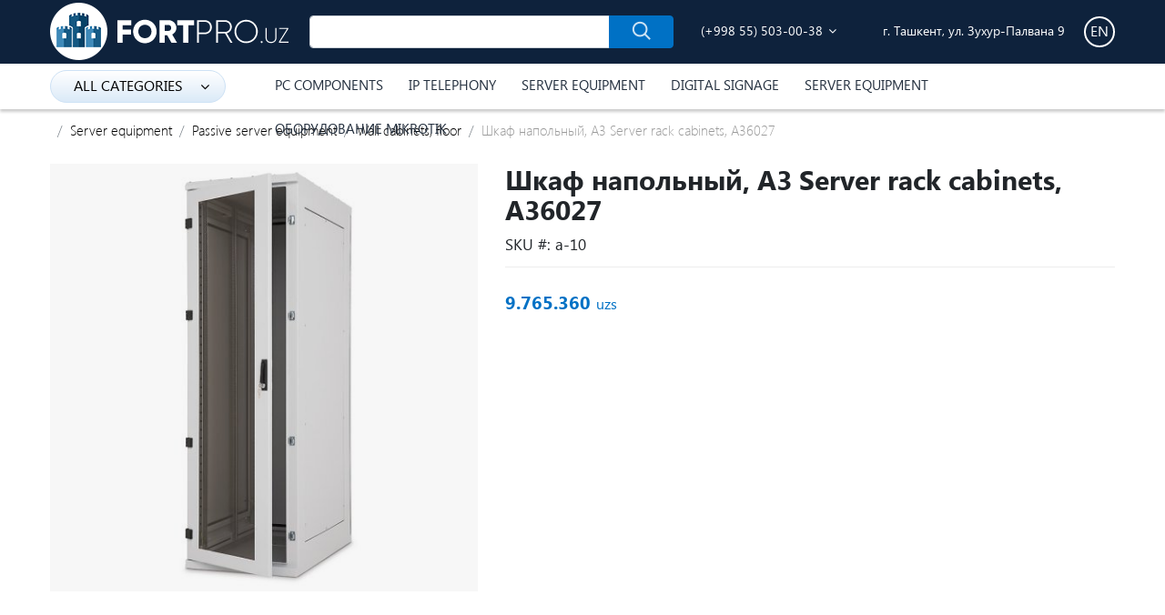

--- FILE ---
content_type: text/html; charset=UTF-8
request_url: https://fortpro.uz/en/product/shkaf-napolnyy-a3-server-rack-cabinets-a36027/
body_size: 8844
content:
<!DOCTYPE HTML>
<html>

<head>   

    <meta charset="utf-8">
    <meta name="description" content="">
    <meta name="keywords" content="">
    <meta http-equiv="X-UA-Compatible" content="IE=edge">
    <meta name="viewport" content="width=device-width, initial-scale=1.0">
    <meta name="yandex-verification" content="b5dc76fbf29629be" />

    <link rel="canonical" href="https://fortpro.uz/en/product/shkaf-napolnyy-a3-server-rack-cabinets-a36027/">
	<!--[if lt IE 9]>
    <script src="https://oss.maxcdn.com/libs/html5shiv/3.7.0/html5shiv.js"></script>
    <script src="https://oss.maxcdn.com/libs/respond.js/1.4.2/respond.min.js"></script>
    <![endif]-->
	
    
    <title>Шкаф напольный, A3 Server rack cabinets, A36027</title>
    
    <!-- <link href="https://fonts.googleapis.com/css?family=Open+Sans:300,400,400i,600,700&amp;subset=cyrillic" rel="stylesheet"> -->

    <!-- <link href="https://fonts.googleapis.com/icon?family=Material+Icons" rel="stylesheet"> -->

    <link rel="stylesheet" type="text/css" href="https://fortpro.uz/views/front/fortpro/styles/main.css" />
    
</head>

<body class="product-view-page">
<div id="main-bg">
    
    
        <!-- header -->
    <!-- <div class="header-top-new-year"></div> -->

<div id="fb-root"></div>
<script>(function(d, s, id) {
  var js, fjs = d.getElementsByTagName(s)[0];
  if (d.getElementById(id)) return;
  js = d.createElement(s); js.id = id;
  js.src = 'https://connect.facebook.net/ru_RU/sdk.js#xfbml=1&version=v2.12';
  fjs.parentNode.insertBefore(js, fjs);
}(document, 'script', 'facebook-jssdk'));</script>

<header id="header">
    <div class="header-top">
        <div class="container">
            <div class="logo">
              <a href="https://fortpro.uz/en/" title="home">
                <img src="/uploads/logo.png" alt="home">
              </a>
            </div>
            <form id="search-form" class="top-search" method="post" action="https://fortpro.uz/en/product/search/">
                <div class="input-group">
                    <input type="text" class="form-control" name="search" >
                    <div class="input-group-append">
                      <button class="btn btn-primary" type="submit" title="search">
                        <i class="icon icon-search va-m3"></i>
                      </button>
                    </div>
                </div>
            </form>
            <div class="side-column-switch">
              <i class="fa fa-bars"></i>
            </div>
            <div class="top-phone">
                <a href="tel:998555030038"><i class="fa fa-phone"></i> (+998 55) 503-00-38</a>
                <span class="dropdown-toggle dropdown-toggle-split" data-toggle="dropdown" >
                    <i class="fa fa-angle-down"></i>
                </span>
                <div class="dropdown-menu dropdown-menu-right">
                    <a class="dropdown-item" href="tel:998555030048">(+998 55) 503-00-48</a>
                    <a class="dropdown-item" href="tel:998555030038">(+998 55) 503-00-38</a>
                </div>
            </div>
            <div class="top-address">
              <i class="fa fa-map-marker"></i> г. Ташкент, ул. Зухур-Палвана 9            </div>
            <div class="top-languages">
                <div class="dropdown">
                    <span class="dropdown-toggle dropdown-toggle-split" data-toggle="dropdown">en</span> 
                                        <div class="dropdown-menu dropdown-menu-right">
                                                                  <a class="dropdown-item" href="https://fortpro.uz/en/lang/set/1/">ru</a>
                                                                                        <a class="dropdown-item" href="https://fortpro.uz/en/lang/set/4/">uz</a>
                                          </div>
                                    </div>
            </div>
            
        </div>
    </div>
    <div class="header-bottom">
        <div class="container">
            <div class="top-menu-container">
                <button class="btn top-menu-switch">all categories <i class="fa fa-angle-down"></i></button> 
                <div class="top-menu">
                                                      <div class="top-menu-item">
                      <a href="https://fortpro.uz/en/category/mikrofon/" class="top-submenu-switch">
                        Микрофон                                              </a>
                                        </div>
                                    <div class="top-menu-item">
                      <a href="https://fortpro.uz/en/category/napolnye-rozetki/" class="top-submenu-switch">
                        Напольные розетки                                              </a>
                                        </div>
                                    <div class="top-menu-item">
                      <a href="https://fortpro.uz/en/category/oborudovanie-mikrotik/" class="top-submenu-switch">
                        Оборудование Mikrotik                        <i class="fa fa-angle-right"></i>                      </a>
                                            <div class="top-submenu" >
                          <div class="top-submenu-header h4">
                            <a href="https://fortpro.uz/en/category/oborudovanie-mikrotik/">
                              Оборудование Mikrotik                            </a>
                          </div>
                                                    <div class="top-submenu-item">
                              <a href="https://fortpro.uz/en/category/kompleksnye-resheniya/">Комплексные решения</a>
                          </div>
                                                    <div class="top-submenu-item">
                              <a href="https://fortpro.uz/en/category/data-over-powerlines/">Data over Powerlines</a>
                          </div>
                                                    <div class="top-submenu-item">
                              <a href="https://fortpro.uz/en/category/lte-oborudovanie/">LTE оборудование</a>
                          </div>
                                                    <div class="top-submenu-item">
                              <a href="https://fortpro.uz/en/category/routerboard/">RouterBOARD</a>
                          </div>
                                                    <div class="top-submenu-item">
                              <a href="https://fortpro.uz/en/category/programnoe-obespechenie/">Програмное обеспечение</a>
                          </div>
                                                    <div class="top-submenu-item">
                              <a href="https://fortpro.uz/en/category/interfeysy/">Интерфейсы</a>
                          </div>
                                                    <div class="top-submenu-item">
                              <a href="https://fortpro.uz/en/category/korpusa/">Корпуса</a>
                          </div>
                                                    <div class="top-submenu-item">
                              <a href="https://fortpro.uz/en/category/aksessuary/">Аксессуары</a>
                          </div>
                                                    <div class="top-submenu-item">
                              <a href="https://fortpro.uz/en/category/antenny-mikrotik/">Антенны MikroTik</a>
                          </div>
                                                    <div class="top-submenu-item">
                              <a href="https://fortpro.uz/en/category/sdelano-dlya-mikrotik/">Сделано для MikroTik</a>
                          </div>
                                                </div>
                                        </div>
                                    <div class="top-menu-item">
                      <a href="https://fortpro.uz/en/category/pylesos/" class="top-submenu-switch">
                        Пылесос                        <i class="fa fa-angle-right"></i>                      </a>
                                            <div class="top-submenu" style="background-image: url(https://fortpro.uz/uploads/category/004.jpg)">
                          <div class="top-submenu-header h4">
                            <a href="https://fortpro.uz/en/category/pylesos/">
                              Пылесос                            </a>
                          </div>
                                                    <div class="top-submenu-item">
                              <a href="https://fortpro.uz/en/category/aksessuar-dlya-robota-pylesosa/">Аксессуар для робота-пылесоса</a>
                          </div>
                                                    <div class="top-submenu-item">
                              <a href="https://fortpro.uz/en/category/robot-pylesos/">Робот-пылесос</a>
                          </div>
                                                </div>
                                        </div>
                                    <div class="top-menu-item">
                      <a href="https://fortpro.uz/en/category/spikerfon/" class="top-submenu-switch">
                        Спикерфон                                              </a>
                                        </div>
                                    <div class="top-menu-item">
                      <a href="https://fortpro.uz/en/category/modemy-adsl-wi-fi-routery/" class="top-submenu-switch">
                        ADSL, Wan / Lan Routers, Wi-Fi                                              </a>
                                        </div>
                                    <div class="top-menu-item">
                      <a href="https://fortpro.uz/en/category/ip-telefoniya/" class="top-submenu-switch">
                        IP Telephony                        <i class="fa fa-angle-right"></i>                      </a>
                                            <div class="top-submenu" style="background-image: url(https://fortpro.uz/uploads/category/file36.jpg)">
                          <div class="top-submenu-header h4">
                            <a href="https://fortpro.uz/en/category/ip-telefoniya/">
                              IP Telephony                            </a>
                          </div>
                                                    <div class="top-submenu-item">
                              <a href="https://fortpro.uz/en/category/ip-atc-dect-videoserver/">IP ATC, DECT, Videoserver</a>
                          </div>
                                                    <div class="top-submenu-item">
                              <a href="https://fortpro.uz/en/category/ip-telefony/">IP Telephones</a>
                          </div>
                                                    <div class="top-submenu-item">
                              <a href="https://fortpro.uz/en/category/voip-shlyuzy-ip-telefonii/">VOIP VoIP Gateways</a>
                          </div>
                                                </div>
                                        </div>
                                    <div class="top-menu-item">
                      <a href="https://fortpro.uz/en/category/stereosistemy/" class="top-submenu-switch">
                        Stereo systems                                              </a>
                                        </div>
                                    <div class="top-menu-item">
                      <a href="https://fortpro.uz/en/category/servernoe-oborudovanie/" class="top-submenu-switch">
                        Server equipment                        <i class="fa fa-angle-right"></i>                      </a>
                                            <div class="top-submenu" style="background-image: url(https://fortpro.uz/uploads/category/file2.jpg)">
                          <div class="top-submenu-header h4">
                            <a href="https://fortpro.uz/en/category/servernoe-oborudovanie/">
                              Server equipment                            </a>
                          </div>
                                                    <div class="top-submenu-item">
                              <a href="https://fortpro.uz/en/category/monitory-fujitsu/">Fujitsu Monitors</a>
                          </div>
                                                    <div class="top-submenu-item">
                              <a href="https://fortpro.uz/en/category/zapchasti-dlya-fujitsu/">Fujitsu Parts</a>
                          </div>
                                                    <div class="top-submenu-item">
                              <a href="https://fortpro.uz/en/category/huawei-servery/">Huawei Servers</a>
                          </div>
                                                    <div class="top-submenu-item">
                              <a href="https://fortpro.uz/en/category/klaviatura-mysh-fujitsu/">Klaviatura, Fujitsu Sichqonchasi</a>
                          </div>
                                                    <div class="top-submenu-item">
                              <a href="https://fortpro.uz/en/category/servery/">Servers</a>
                          </div>
                                                </div>
                                        </div>
                                    <div class="top-menu-item">
                      <a href="https://fortpro.uz/en/category/istochniki-bespereboynogo-pitaniya/" class="top-submenu-switch">
                        UPS Uninterruptible Power Supply                                              </a>
                                        </div>
                                    <div class="top-menu-item">
                      <a href="https://fortpro.uz/en/category/naushniki/" class="top-submenu-switch">
                        Headphones                                              </a>
                                        </div>
                                    <div class="top-menu-item">
                      <a href="https://fortpro.uz/en/category/myshki-i-klaviatury/" class="top-submenu-switch">
                        Mouses and keybords                        <i class="fa fa-angle-right"></i>                      </a>
                                            <div class="top-submenu" style="background-image: url(https://fortpro.uz/uploads/category/file39.jpg)">
                          <div class="top-submenu-header h4">
                            <a href="https://fortpro.uz/en/category/myshki-i-klaviatury/">
                              Mouses and keybords                            </a>
                          </div>
                                                    <div class="top-submenu-item">
                              <a href="https://fortpro.uz/en/category/klaviatury/">Keyboards</a>
                          </div>
                                                    <div class="top-submenu-item">
                              <a href="https://fortpro.uz/en/category/klaviatury-i-myshki-v-komplekte/">Mouse and keyboard kit</a>
                          </div>
                                                    <div class="top-submenu-item">
                              <a href="https://fortpro.uz/en/category/myshki/">Mouses</a>
                          </div>
                                                    <div class="top-submenu-item">
                              <a href="https://fortpro.uz/en/category/geympad/">Геймпад</a>
                          </div>
                                                </div>
                                        </div>
                                    <div class="top-menu-item">
                      <a href="https://fortpro.uz/en/category/sistemy-ohlazhdeniya/" class="top-submenu-switch">
                        Cooling systems                        <i class="fa fa-angle-right"></i>                      </a>
                                            <div class="top-submenu" style="background-image: url(https://fortpro.uz/uploads/category/file42.jpg)">
                          <div class="top-submenu-header h4">
                            <a href="https://fortpro.uz/en/category/sistemy-ohlazhdeniya/">
                              Cooling systems                            </a>
                          </div>
                                                    <div class="top-submenu-item">
                              <a href="https://fortpro.uz/en/category/kulery-dlya-korpusa/">Case coolers</a>
                          </div>
                                                    <div class="top-submenu-item">
                              <a href="https://fortpro.uz/en/category/kulery-dlya-processora/">CPU coolers</a>
                          </div>
                                                    <div class="top-submenu-item">
                              <a href="https://fortpro.uz/en/category/kulery-dlya-zhestkogo-diska/">Hard Disk Coolers</a>
                          </div>
                                                    <div class="top-submenu-item">
                              <a href="https://fortpro.uz/en/category/podstavki-dlya-noutbuka/">Laptop Stands</a>
                          </div>
                                                    <div class="top-submenu-item">
                              <a href="https://fortpro.uz/en/category/kulery-dlya-videokarty/">Кулеры для видеокарты</a>
                          </div>
                                                </div>
                                        </div>
                                    <div class="top-menu-item">
                      <a href="https://fortpro.uz/en/category/vse-setevoe-oborudovanie/" class="top-submenu-switch">
                        Server equipment                        <i class="fa fa-angle-right"></i>                      </a>
                                            <div class="top-submenu" style="background-image: url(https://fortpro.uz/uploads/category/file40.jpg)">
                          <div class="top-submenu-header h4">
                            <a href="https://fortpro.uz/en/category/vse-setevoe-oborudovanie/">
                              Server equipment                            </a>
                          </div>
                                                    <div class="top-submenu-item">
                              <a href="https://fortpro.uz/en/category/setevoe-oborudovanie/">Active server equipment</a>
                          </div>
                                                    <div class="top-submenu-item">
                              <a href="https://fortpro.uz/en/category/pasivnaya-setevaya-optika/">Passive server equipment</a>
                          </div>
                                                </div>
                                        </div>
                                    <div class="top-menu-item">
                      <a href="https://fortpro.uz/en/category/videokonferencsvyaz/" class="top-submenu-switch">
                        Video conferencing                        <i class="fa fa-angle-right"></i>                      </a>
                                            <div class="top-submenu" style="background-image: url(https://fortpro.uz/uploads/category/file44.jpg)">
                          <div class="top-submenu-header h4">
                            <a href="https://fortpro.uz/en/category/videokonferencsvyaz/">
                              Video conferencing                            </a>
                          </div>
                                                    <div class="top-submenu-item">
                              <a href="https://fortpro.uz/en/category/oborudovanie-dlya-videokonferencsvyazi/">Videoconferencing Equipment</a>
                          </div>
                                                </div>
                                        </div>
                                    <div class="top-menu-item">
                      <a href="https://fortpro.uz/en/category/digital-signage-oborudovanie/" class="top-submenu-switch">
                        Digital Signage                        <i class="fa fa-angle-right"></i>                      </a>
                                            <div class="top-submenu" >
                          <div class="top-submenu-header h4">
                            <a href="https://fortpro.uz/en/category/digital-signage-oborudovanie/">
                              Digital Signage                            </a>
                          </div>
                                                    <div class="top-submenu-item">
                              <a href="https://fortpro.uz/en/category/elektronnaya-ochered/">Electronic queue</a>
                          </div>
                                                    <div class="top-submenu-item">
                              <a href="https://fortpro.uz/en/category/multibordy/">Multibordy</a>
                          </div>
                                                    <div class="top-submenu-item">
                              <a href="https://fortpro.uz/en/category/videosteny/">Videowalls</a>
                          </div>
                                                    <div class="top-submenu-item">
                              <a href="https://fortpro.uz/en/category/infokioski/">Инфокиоски</a>
                          </div>
                                                    <div class="top-submenu-item">
                              <a href="https://fortpro.uz/en/category/infrakrasnye-sensornye-ramki/">Infrared sensor frames</a>
                          </div>
                                                </div>
                                        </div>
                                    <div class="top-menu-item">
                      <a href="https://fortpro.uz/en/category/ip-kamery-i-videoregistratory/" class="top-submenu-switch">
                        Video surveillance                        <i class="fa fa-angle-right"></i>                      </a>
                                            <div class="top-submenu" style="background-image: url(https://fortpro.uz/uploads/category/file45.jpg)">
                          <div class="top-submenu-header h4">
                            <a href="https://fortpro.uz/en/category/ip-kamery-i-videoregistratory/">
                              Video surveillance                            </a>
                          </div>
                                                    <div class="top-submenu-item">
                              <a href="https://fortpro.uz/en/category/ip-camera/">IP camera</a>
                          </div>
                                                    <div class="top-submenu-item">
                              <a href="https://fortpro.uz/en/category/nvr-videoregistratory/">NVR Video recorders</a>
                          </div>
                                                    <div class="top-submenu-item">
                              <a href="https://fortpro.uz/en/category/nvr-4-ip-kamery-komplekt/">NVR-4 IP cameras (set)</a>
                          </div>
                                                </div>
                                        </div>
                                    <div class="top-menu-item">
                      <a href="https://fortpro.uz/en/category/kompyutery/" class="top-submenu-switch">
                        PC                                              </a>
                                        </div>
                                    <div class="top-menu-item">
                      <a href="https://fortpro.uz/en/category/komplektuyushhie/" class="top-submenu-switch">
                        PC components                        <i class="fa fa-angle-right"></i>                      </a>
                                            <div class="top-submenu" >
                          <div class="top-submenu-header h4">
                            <a href="https://fortpro.uz/en/category/komplektuyushhie/">
                              PC components                            </a>
                          </div>
                                                    <div class="top-submenu-item">
                              <a href="https://fortpro.uz/en/category/keysy-kompyuterov/">Cases  for computers</a>
                          </div>
                                                    <div class="top-submenu-item">
                              <a href="https://fortpro.uz/en/category/monitory/">Displays</a>
                          </div>
                                                    <div class="top-submenu-item">
                              <a href="https://fortpro.uz/en/category/aksessuary-dlya-pk/">PC accessories</a>
                          </div>
                                                    <div class="top-submenu-item">
                              <a href="https://fortpro.uz/en/category/blok-pitaniya/">Power Supply</a>
                          </div>
                                                    <div class="top-submenu-item">
                              <a href="https://fortpro.uz/en/category/stollar/">Tables</a>
                          </div>
                                                    <div class="top-submenu-item">
                              <a href="https://fortpro.uz/en/category/kresla-dlya-kompyutera/">Кресла для компьютера</a>
                          </div>
                                                    <div class="top-submenu-item">
                              <a href="https://fortpro.uz/en/category/personalnyy-kompyuter/">Персональный компьютер</a>
                          </div>
                                                </div>
                                        </div>
                                                    </div>
            </div>
                        <div class="top-main-categories">
              <ul>
                                <li>
                    <a href="https://fortpro.uz/en/category/komplektuyushhie/">PC components</a>
                  </li>
                                <li>
                    <a href="https://fortpro.uz/en/category/ip-telefoniya/">IP Telephony</a>
                  </li>
                                <li>
                    <a href="https://fortpro.uz/en/category/servernoe-oborudovanie/">Server equipment</a>
                  </li>
                                <li>
                    <a href="https://fortpro.uz/en/category/digital-signage-oborudovanie/">Digital Signage</a>
                  </li>
                                <li>
                    <a href="https://fortpro.uz/en/category/vse-setevoe-oborudovanie/">Server equipment</a>
                  </li>
                                <li>
                    <a href="https://fortpro.uz/en/category/oborudovanie-mikrotik/">Оборудование Mikrotik</a>
                  </li>
                            </ul>
            </div>
                    </div>
    </div>
</header>

<div class="preloader-container">
    <i class="fa fa-circle-o-notch fa-spin"></i>
</div>

<div class="page-preloader-container">
    <i class="fa fa-circle-o-notch fa-spin"></i>
</div>

<div class="modal" id="preloader">
    <div class="modal-dialog">
        <i class="fa fa-circle-o-notch fa-spin"></i>
    </div>
</div><!-- /.modal -->

<div class="modal" id="popup-info-modal">
    <div class="modal-dialog">
        <div class="modal-content">
            <div class="modal-body">
                <h2 style="text-align: center">
                  due to quarantine temporarily not working                </h2>
            </div>
        </div>
    </div>
</div><!-- /.modal -->
<script>
  document.addEventListener("DOMContentLoaded", function(){
    //$('#popup-info-modal').modal('show');
  })
</script>

    <!-- end header -->
            

    

    
        <!--  content -->
            
        <div class="product-details-page">
            
            <div class="container">
                			
						<nav aria-label="breadcrumb">
				<ol class="breadcrumb">
															<li class="breadcrumb-item"><a href="https://fortpro.uz/en/"></a></li>
									    										<li class="breadcrumb-item"><a href="https://fortpro.uz/en/category/vse-setevoe-oborudovanie/">Server equipment</a></li>
									    										<li class="breadcrumb-item"><a href="https://fortpro.uz/en/category/pasivnaya-setevaya-optika/">Passive server equipment</a></li>
									    										<li class="breadcrumb-item"><a href="https://fortpro.uz/en/category/shkafy-napolnye-nastennye/">Wall cabinets, floor</a></li>
									    									    <li class="breadcrumb-item active">Шкаф напольный, A3 Server rack cabinets, A36027</li>
									    				</ol>
			</nav>
						
                
                <form method="post" action="https://fortpro.uz/en/cart/add/">
                  <div class="item_content">
                    <div class="content-block">
                        <div class="row">
                            <div class="col-sm-7 col-md-7 order-sm-2">
                                <div class="product-details-main">
                                    <h1 class="product-header">
                                      Шкаф напольный, A3 Server rack cabinets, A36027                                                                          </h1>
                                    <div class="product-header-info">
                                                                            <span class="sku">SKU #: a-10</span>
                                    </div>
                                    
                                    									<div class="prod-price">
                                                                                
                                                                                    <div class="prod-price-bottom">
                                            <strong class="our-price text-primary" style="font-size: 20px;">
                                              <span id="base-price">9.765.360</span>&nbsp;<span class="small font-weight-normal">uzs</span>
                                            </strong>
                                          </div>

                                                                            </div>
                                                                         
                                    
                                    
                                    

                                </div>
                            </div>
                            <div class="col-sm-5 col-md-5 order-sm-1">
                                <div class="product-details-image">
                                                                        <div class="row">
                                      <div class="col-xl-10 order-xl-2">
                                        <div class="product-details-image-main">
                                          <a data-fancybox="gallery" href="https://fortpro.uz/uploads/product/file2337.jpg">
                                            <img class="img-fluid" src="https://fortpro.uz/uploads/cache/495x495/product/file2337.jpg" alt="Шкаф напольный, A3 Server rack cabinets, A36027">
                                          </a>
                                        </div>
                                      </div>
                                      <div class="col-xl-2 order-xl-1">
                                        <div class="product-details-image-icons">
                                                                                                                            </div>
                                        <div class="product-details-image-icons-next">
                                          <i class="fa fa-angle-down"></i>
                                        </div>
                                      </div>
                                    </div>
                                     
                                </div>
                            </div>
                        </div>
                    </div>
                  </div>
                </form>
            </div>

            <div class="product-page-tabs">
              <div class="container">
                <ul class="nav nav-pills product-pills-tab">
                  <li class="nav-item">
                    <a class="nav-link active" id="product-pills-1" data-toggle="pill" href="#product-pills-1-content">
                      Product details                    </a>
                  </li>
                  <li class="nav-item">
                    <a class="nav-link" id="product-pills-2" data-toggle="pill" href="#product-pills-2-content">
                      specifications                    </a>
                  </li>
                  <li class="nav-item">
                    <a class="nav-link" id="product-pills-3" data-toggle="pill" href="#product-pills-3-content">
                      reviews                    </a>
                  </li>
                  
                </ul>
              </div>
            </div>
            <div class="product-page-tab-panes">
              <div class="container">
                <div class="tab-content product-pills-tabContent">

                    <!-- product full description -->
                    <div class="tab-pane fade show active" id="product-pills-1-content">
                                            <br>
                      <i>SKU: <strong>a-10</strong></i>
                    </div>
                    <!-- /product full description -->
                    
                    <!-- product specifications -->
                    <div class="tab-pane fade" id="product-pills-2-content">
                                          </div>
                    <!-- product specifications -->

                    <div class="tab-pane fade" id="product-pills-3-content">
                      <div class="reviews">
                                            no reviews                                            </div>
                      <div class="add-review">
                        <div class="h4">
                          add review                        </div>
                        <form class="product-reviews-form" action="https://fortpro.uz/en/product/addreview/" method="post">
                          <input type="hidden" name="product_id" value="547">

                              <div class="form-group">
                                <label for="review_name">your name</label>
                                <input id="review_name" class="form-control" type="text" name="name" value="">
                              </div>

                              <div class="form-group">
                                <label for="review_email">your email</label>
                                <input id="review_email" class="form-control" type="text" name="email" value="">
                              </div>
                              <div class="form-group">
                                <label for="review_message">review</label>
                                <textarea id="review_message" class="form-control" name="message"></textarea>
                              </div>

                          <button type="submit" class="review-submit-btn btn btn-primary">
                            send feedback                          </button>
                        </form>
                      </div>
                    </div>

                                      </div>
              </div>
            </div>

                
            <div class="container">


                                <!-- similar products -->
                <div class="content-block">
                  <div class="main-header main-header-left">
                    similar products                  </div>
                  <div class="products products-full">
                    <div class="row">
                                            <div class="col-sm-3">
                                          
                  <div class="product">
                    <div class="product-img">
                      <a title="Вертикальный кабельный органайзер, 90х110мм, 47U" href="https://fortpro.uz/en/product/vertikalnyy-kabelnyy-organayzer-90h110mm-47u/">
                        <img class="img-fluid" src="https://fortpro.uz/uploads/cache/300x300/product/1218.png" alt="Вертикальный кабельный органайзер, 90х110мм, 47U">
                      </a>
                    </div>
                    <div class="product-name" title="Вертикальный кабельный органайзер, 90х110мм, 47U">
                      <a href="https://fortpro.uz/en/product/vertikalnyy-kabelnyy-organayzer-90h110mm-47u/">Вертикальный кабельный органайзер, 90х110мм, 47U</a>
                    </div>
                                        
                  </div>

                      </div> 
                                            <div class="col-sm-3">
                                          
                  <div class="product">
                    <div class="product-img">
                      <a title="Вертикальный кабельный органайзер для 42U шкафа" href="https://fortpro.uz/en/product/vertikalnyy-kabelnyy-organayzer-dlya-42u-shkafa/">
                        <img class="img-fluid" src="https://fortpro.uz/uploads/cache/300x300/product/1216.png" alt="Вертикальный кабельный органайзер для 42U шкафа">
                      </a>
                    </div>
                    <div class="product-name" title="Вертикальный кабельный органайзер для 42U шкафа">
                      <a href="https://fortpro.uz/en/product/vertikalnyy-kabelnyy-organayzer-dlya-42u-shkafa/">Вертикальный кабельный органайзер для 42U шкафа</a>
                    </div>
                                        
                  </div>

                      </div> 
                                            <div class="col-sm-3">
                                          
                  <div class="product">
                    <div class="product-img">
                      <a title="G3.6842 Шкаф напольный, дверь перфорация (укомплектован) 42U" href="https://fortpro.uz/en/product/g3.6842-shkaf-napolnyy-dver-perforaciya-ukomplektovan-42u/">
                        <img class="img-fluid" src="https://fortpro.uz/uploads/cache/300x300/product/11311.jpg" alt="G3.6842 Шкаф напольный, дверь перфорация (укомплектован) 42U">
                      </a>
                    </div>
                    <div class="product-name" title="G3.6842 Шкаф напольный, дверь перфорация (укомплектован) 42U">
                      <a href="https://fortpro.uz/en/product/g3.6842-shkaf-napolnyy-dver-perforaciya-ukomplektovan-42u/">G3.6842 Шкаф напольный, дверь перфорация (укомплектован) 42U</a>
                    </div>
                                        
                  </div>

                      </div> 
                       
                    </div>
                  </div>
                                  </div>
                <!-- similar products -->
                
            </div>

        </div>
    <!-- /content -->
    
        

        <!-- bottom -->
    <div id="bottom">
                
                <div id="brands-slider-container">
          <div class="container">
            <div class="brands-slider">
                            <div class="brands-slide">
                <a title="Huawei" href="https://fortpro.uz/en/brand/huawei/">
                  <img class="img-fluid" src="https://fortpro.uz/uploads/cache/200x80/brand/file.jpg" alt="Huawei">
                </a>
              </div>
                            <div class="brands-slide">
                <a title="" href="https://fortpro.uz/en/brand/fujitsu/">
                  <img class="img-fluid" src="https://fortpro.uz/uploads/cache/200x80/brand/file6.png" alt="">
                </a>
              </div>
                            <div class="brands-slide">
                <a title="" href="https://fortpro.uz/en/brand/microlab/">
                  <img class="img-fluid" src="https://fortpro.uz/uploads/cache/200x80/brand/file1.jpg" alt="">
                </a>
              </div>
                            <div class="brands-slide">
                <a title="" href="https://fortpro.uz/en/brand/a4tech/">
                  <img class="img-fluid" src="https://fortpro.uz/uploads/cache/200x80/brand/file2.jpg" alt="">
                </a>
              </div>
                            <div class="brands-slide">
                <a title="" href="https://fortpro.uz/en/brand/deepcool/">
                  <img class="img-fluid" src="https://fortpro.uz/uploads/cache/200x80/brand/file3.jpg" alt="">
                </a>
              </div>
                            <div class="brands-slide">
                <a title="Delux" href="https://fortpro.uz/en/brand/delux/">
                  <img class="img-fluid" src="https://fortpro.uz/uploads/cache/200x80/no-image.jpg" alt="Delux">
                </a>
              </div>
                            <div class="brands-slide">
                <a title="" href="https://fortpro.uz/en/brand/must-ups/">
                  <img class="img-fluid" src="https://fortpro.uz/uploads/cache/200x80/brand/file8.jpg" alt="">
                </a>
              </div>
                            <div class="brands-slide">
                <a title="" href="https://fortpro.uz/en/brand/grandstream/">
                  <img class="img-fluid" src="https://fortpro.uz/uploads/cache/200x80/brand/file9.jpg" alt="">
                </a>
              </div>
                            <div class="brands-slide">
                <a title="" href="https://fortpro.uz/en/brand/aevision/">
                  <img class="img-fluid" src="https://fortpro.uz/uploads/cache/200x80/brand/file12.jpg" alt="">
                </a>
              </div>
                            <div class="brands-slide">
                <a title="" href="https://fortpro.uz/en/brand/fp-mark/">
                  <img class="img-fluid" src="https://fortpro.uz/uploads/cache/200x80/brand/file10.jpg" alt="">
                </a>
              </div>
                            <div class="brands-slide">
                <a title="Utouch" href="https://fortpro.uz/en/brand/marshall-tufflex/">
                  <img class="img-fluid" src="https://fortpro.uz/uploads/cache/200x80/no-image.jpg" alt="Utouch">
                </a>
              </div>
                            <div class="brands-slide">
                <a title="" href="https://fortpro.uz/en/brand/bloody/">
                  <img class="img-fluid" src="https://fortpro.uz/uploads/cache/200x80/brand/file14.jpg" alt="">
                </a>
              </div>
                            <div class="brands-slide">
                <a title="Mercusys" href="https://fortpro.uz/en/brand/mercusys/">
                  <img class="img-fluid" src="https://fortpro.uz/uploads/cache/200x80/brand/file15.jpg" alt="Mercusys">
                </a>
              </div>
                            <div class="brands-slide">
                <a title="Jabra" href="https://fortpro.uz/en/brand/jabra/">
                  <img class="img-fluid" src="https://fortpro.uz/uploads/cache/200x80/brand/file16.jpg" alt="Jabra">
                </a>
              </div>
                            <div class="brands-slide">
                <a title="Lumens" href="https://fortpro.uz/en/brand/lumens/">
                  <img class="img-fluid" src="https://fortpro.uz/uploads/cache/200x80/brand/file17.jpg" alt="Lumens">
                </a>
              </div>
                            <div class="brands-slide">
                <a title="DCN" href="https://fortpro.uz/en/brand/dcn/">
                  <img class="img-fluid" src="https://fortpro.uz/uploads/cache/200x80/brand/file7.png" alt="DCN">
                </a>
              </div>
                            <div class="brands-slide">
                <a title="Ruijie" href="https://fortpro.uz/en/brand/ruijie/">
                  <img class="img-fluid" src="https://fortpro.uz/uploads/cache/200x80/no-image.jpg" alt="Ruijie">
                </a>
              </div>
                            <div class="brands-slide">
                <a title="PiXiETECH" href="https://fortpro.uz/en/brand/pixietech/">
                  <img class="img-fluid" src="https://fortpro.uz/uploads/cache/200x80/no-image.jpg" alt="PiXiETECH">
                </a>
              </div>
                            <div class="brands-slide">
                <a title="MikroTik" href="https://fortpro.uz/en/brand/mikrotik/">
                  <img class="img-fluid" src="https://fortpro.uz/uploads/cache/200x80/no-image.jpg" alt="MikroTik">
                </a>
              </div>
                            <div class="brands-slide">
                <a title="" href="https://fortpro.uz/en/brand/tp-link/">
                  <img class="img-fluid" src="https://fortpro.uz/uploads/cache/200x80/brand/file5.jpg" alt="">
                </a>
              </div>
                            <div class="brands-slide">
                <a title="BDCOM" href="https://fortpro.uz/en/brand/bdcom/">
                  <img class="img-fluid" src="https://fortpro.uz/uploads/cache/200x80/brand/bez_nazvaniya1.png" alt="BDCOM">
                </a>
              </div>
                          </div>
          </div>
        </div>
            </div>
    <!-- end bottom -->
            
        <!-- footer -->
    <footer id="footer">
    <div class="bottom-menu-container">

        <div class="container">
            <div class="bottom-menu-left">
                <div style="text-align: center;background-color: #40A7E3;max-width: 300px;">
                    <a href="SOCIAL_TELEGRAM_CHANNEL" style="color: #fff; display: flex; align-items: center; justify-content: center;" class="py-4 px-4" target="_blank" rel="nofollow">
                        <svg class="mr-3" width="24px" height="24px" viewBox="0 0 48 48" xmlns="http://www.w3.org/2000/svg">
                            <path d="M41.4193 7.30899C41.4193 7.30899 45.3046 5.79399 44.9808 9.47328C44.8729 10.9883 43.9016 16.2908 43.1461 22.0262L40.5559 39.0159C40.5559 39.0159 40.3401 41.5048 38.3974 41.9377C36.4547 42.3705 33.5408 40.4227 33.0011 39.9898C32.5694 39.6652 24.9068 34.7955 22.2086 32.4148C21.4531 31.7655 20.5897 30.4669 22.3165 28.9519L33.6487 18.1305C34.9438 16.8319 36.2389 13.8019 30.8426 17.4812L15.7331 27.7616C15.7331 27.7616 14.0063 28.8437 10.7686 27.8698L3.75342 25.7055C3.75342 25.7055 1.16321 24.0823 5.58815 22.459C16.3807 17.3729 29.6555 12.1786 41.4193 7.30899Z" fill="white" />
                        </svg>
                        <span>Subscribe to our channel</span>
                    </a>
                </div>
                                <!-- noindex -->
                <!-- <a href="https://www.facebook.com/fortpro.uz/" target="_blank" rel="nofollow">
                    <i class="fa fa-facebook"></i>
                    Facebook
                </a> -->
                <!-- /noindex -->
            </div>
            <div class="bottom-menu-middle">
                                <div class="bottom-menu">
                    <div class="row">
                                                <div class="col-sm-6 col-12">
                            <div class="bottom-block">
                                <!-- <div class="bottom-header">
                                    customer service                                </div> -->
                                <ul>
                                                                        <li>
                                        <a href="https://fortpro.uz/en/"></a>
                                    </li>
                                                                        <li>
                                        <a href="https://fortpro.uz/en/about.html">About us</a>
                                    </li>
                                                                        <li>
                                        <a href="https://fortpro.uz/en/contact/">Contact us</a>
                                    </li>
                                                                        <li>
                                        <a href="https://fortpro.uz/en/services.html">Service</a>
                                    </li>
                                                                        <li>
                                        <a href="https://fortpro.uz/en/news/"></a>
                                    </li>
                                                                    </ul>
                            </div>
                        </div>
                        
                        <div class="col">
                            <div class="bottom-block">
                                <div class="bottom-header">
                                    our projects                                </div>
                                <div class="bottom-site">
                                    <a href="https://fpg.uz" target="_blank">fpg.uz</a>
                                </div>
                                <div class="bottom-site">
                                    <a href="https://utouch.uz" target="_blank">utouch.uz</a>
                                </div>
                            </div>
                        </div>
                    </div>
                </div>
                            </div>
            <div class="bottom-menu-right">
                <div class="bottom-header">
                    contacts                </div>
                
                <div class="bottom-phone">
                    <a href="tel:998555030038">(+998 55) 503-00-38</a>
                    <a href="tel:998555030048">(+998 55) 503-00-48</a>
                    <a href="tel:998555030038">(+998 55) 503-00-38</a>
                    <a class="mt-2 d-inline-block" href="mailto:info@fortpro.uz">info@fortpro.uz</a>
                </div>
                <div class="bottom-address">
                    <i class="icon icon-map-marker"></i> г. Ташкент, ул. Зухур-Палвана 9                </div>
                <div class="bottom-working-hours mt-2">
                	Режим работы: Понедельник-Пятница 9.00 - 18.00  <br> Обед: 13.00 - 14.00                </div>
            </div>
            <div class="clearfix"></div>
        </div>
    </div>
    <div class="bottom-copyright-container">
        <div class="container">
            <div class="row">
                
                <div class="col-sm-4 order-sm-2">
                    <div class="bottom-social">
                        <!-- <a href="#">
                            <i class="fa fa-vk"></i>
                        </a>
                        <a href="#">
                            <i class="fa fa-twitter"></i>
                        </a> -->
                        <!-- noindex -->
                        <a href="https://www.facebook.com/fortpro.uz/" target="_blank" rel="nofollow">
                            <i class="fa fa-facebook"></i>
                        </a>
                        <!-- /noindex -->
                        <!-- noindex -->
                        <a href="SOCIAL_TELEGRAM_CHANNEL" target="_blank" rel="nofollow">
                            <i class="fa fa-paper-plane"></i>
                        </a>
                        <!-- /noindex -->
                        <!-- <a href="#">
                            <i class="fa fa-odnoklassniki"></i>
                        </a>
                        <a href="#">
                            <i class="fa fa-youtube-play"></i>
                        </a> -->
                    </div>
                </div>
                <div class="col-sm-4 order-sm-3 d-flex align-items-center justify-content-center justify-content-sm-end">
                    <div class="bottom-designer text-nowrap mb-4 mb-sm-0">
                        <a target="_blank" style="color: #fff;" href="http://kolovatov.com">
                            developer                            &mdash;
                            <span style="font-weight: 700; font-size: 20px; line-height: 14px; color: #FF8A00;">d</span><span>esign</span>
                        </a>
                    </div>
                    <div class="bottom-counters">
                        <!-- <a href="#">
                            <img src="/uploads/counter1.jpg" alt="">
                        </a>
                        <a href="#">
                            <img src="/uploads/counter2.jpg" alt="">
                        </a> -->
                    </div>
                </div>
                <div class="col-sm-4 order-sm-1 d-flex align-items-center justify-content-center justify-content-sm-start">
                    <div class="copyright">
                        2026 &copy; Fort Pro. all rights reserved.
                    </div>
                </div>
            </div>
        </div>
                    
    </div>
</footer>
<!-- #footer -->

<!-- new year balls -->
<!-- <div class="b-page_newyear">
    <div class="b-page__content">
        <i class="b-head-decor">
      <i class="b-head-decor__inner b-head-decor__inner_n1">
        <div class="b-ball b-ball_n1 b-ball_bounce" data-note="0"><div class="b-ball__right"></div><div class="b-ball__i"></div></div>
        <div class="b-ball b-ball_n2 b-ball_bounce" data-note="1"><div class="b-ball__right"></div><div class="b-ball__i"></div></div>
        <div class="b-ball b-ball_n3 b-ball_bounce" data-note="2"><div class="b-ball__right"></div><div class="b-ball__i"></div></div>
        <div class="b-ball b-ball_n4 b-ball_bounce" data-note="3"><div class="b-ball__right"></div><div class="b-ball__i"></div></div>
        <div class="b-ball b-ball_n5 b-ball_bounce" data-note="4"><div class="b-ball__right"></div><div class="b-ball__i"></div></div>
        <div class="b-ball b-ball_n6 b-ball_bounce" data-note="5"><div class="b-ball__right"></div><div class="b-ball__i"></div></div>
        <div class="b-ball b-ball_n7 b-ball_bounce" data-note="6"><div class="b-ball__right"></div><div class="b-ball__i"></div></div>
        <div class="b-ball b-ball_n8 b-ball_bounce" data-note="7"><div class="b-ball__right"></div><div class="b-ball__i"></div></div>
        <div class="b-ball b-ball_n9 b-ball_bounce" data-note="8"><div class="b-ball__right"></div><div class="b-ball__i"></div></div>
        <div class="b-ball b-ball_i1"><div class="b-ball__right"></div><div class="b-ball__i"></div></div>
        <div class="b-ball b-ball_i2"><div class="b-ball__right"></div><div class="b-ball__i"></div></div>
        <div class="b-ball b-ball_i3"><div class="b-ball__right"></div><div class="b-ball__i"></div></div>
        <div class="b-ball b-ball_i4"><div class="b-ball__right"></div><div class="b-ball__i"></div></div>
        <div class="b-ball b-ball_i5"><div class="b-ball__right"></div><div class="b-ball__i"></div></div>
        <div class="b-ball b-ball_i6"><div class="b-ball__right"></div><div class="b-ball__i"></div></div>
        </i>
        <i class="b-head-decor__inner b-head-decor__inner_n2">
        <div class="b-ball b-ball_n1 b-ball_bounce" data-note="9"><div class="b-ball__right"></div><div class="b-ball__i"></div></div>
        <div class="b-ball b-ball_n2 b-ball_bounce" data-note="10"><div class="b-ball__right"></div><div class="b-ball__i"></div></div>
        <div class="b-ball b-ball_n3 b-ball_bounce" data-note="11"><div class="b-ball__right"></div><div class="b-ball__i"></div></div>
        <div class="b-ball b-ball_n4 b-ball_bounce" data-note="12"><div class="b-ball__right"></div><div class="b-ball__i"></div></div>
        <div class="b-ball b-ball_n5 b-ball_bounce" data-note="13"><div class="b-ball__right"></div><div class="b-ball__i"></div></div>
        <div class="b-ball b-ball_n6 b-ball_bounce" data-note="14"><div class="b-ball__right"></div><div class="b-ball__i"></div></div>
        <div class="b-ball b-ball_n7 b-ball_bounce" data-note="15"><div class="b-ball__right"></div><div class="b-ball__i"></div></div>
        <div class="b-ball b-ball_n8 b-ball_bounce" data-note="16"><div class="b-ball__right"></div><div class="b-ball__i"></div></div>
        <div class="b-ball b-ball_n9 b-ball_bounce" data-note="17"><div class="b-ball__right"></div><div class="b-ball__i"></div></div>
        <div class="b-ball b-ball_i1"><div class="b-ball__right"></div><div class="b-ball__i"></div></div>
        <div class="b-ball b-ball_i2"><div class="b-ball__right"></div><div class="b-ball__i"></div></div>
        <div class="b-ball b-ball_i3"><div class="b-ball__right"></div><div class="b-ball__i"></div></div>
        <div class="b-ball b-ball_i4"><div class="b-ball__right"></div><div class="b-ball__i"></div></div>
        <div class="b-ball b-ball_i5"><div class="b-ball__right"></div><div class="b-ball__i"></div></div>
        <div class="b-ball b-ball_i6"><div class="b-ball__right"></div><div class="b-ball__i"></div></div>
      </i>
        <i class="b-head-decor__inner b-head-decor__inner_n3">
        <div class="b-ball b-ball_n1 b-ball_bounce" data-note="18"><div class="b-ball__right"></div><div class="b-ball__i"></div></div>
        <div class="b-ball b-ball_n2 b-ball_bounce" data-note="19"><div class="b-ball__right"></div><div class="b-ball__i"></div></div>
        <div class="b-ball b-ball_n3 b-ball_bounce" data-note="20"><div class="b-ball__right"></div><div class="b-ball__i"></div></div>
        <div class="b-ball b-ball_n4 b-ball_bounce" data-note="21"><div class="b-ball__right"></div><div class="b-ball__i"></div></div>
        <div class="b-ball b-ball_n5 b-ball_bounce" data-note="22"><div class="b-ball__right"></div><div class="b-ball__i"></div></div>
        <div class="b-ball b-ball_n6 b-ball_bounce" data-note="23"><div class="b-ball__right"></div><div class="b-ball__i"></div></div>
        <div class="b-ball b-ball_n7 b-ball_bounce" data-note="24"><div class="b-ball__right"></div><div class="b-ball__i"></div></div>
        <div class="b-ball b-ball_n8 b-ball_bounce" data-note="25"><div class="b-ball__right"></div><div class="b-ball__i"></div></div>
        <div class="b-ball b-ball_n9 b-ball_bounce" data-note="26"><div class="b-ball__right"></div><div class="b-ball__i"></div></div>
        <div class="b-ball b-ball_i1"><div class="b-ball__right"></div><div class="b-ball__i"></div></div>
        <div class="b-ball b-ball_i2"><div class="b-ball__right"></div><div class="b-ball__i"></div></div>
        <div class="b-ball b-ball_i3"><div class="b-ball__right"></div><div class="b-ball__i"></div></div>
        <div class="b-ball b-ball_i4"><div class="b-ball__right"></div><div class="b-ball__i"></div></div>
        <div class="b-ball b-ball_i5"><div class="b-ball__right"></div><div class="b-ball__i"></div></div>
        <div class="b-ball b-ball_i6"><div class="b-ball__right"></div><div class="b-ball__i"></div></div>
      </i>
        <i class="b-head-decor__inner b-head-decor__inner_n4">
        <div class="b-ball b-ball_n1 b-ball_bounce" data-note="27"><div class="b-ball__right"></div><div class="b-ball__i"></div></div>
        <div class="b-ball b-ball_n2 b-ball_bounce" data-note="28"><div class="b-ball__right"></div><div class="b-ball__i"></div></div>
        <div class="b-ball b-ball_n3 b-ball_bounce" data-note="29"><div class="b-ball__right"></div><div class="b-ball__i"></div></div>
        <div class="b-ball b-ball_n4 b-ball_bounce" data-note="30"><div class="b-ball__right"></div><div class="b-ball__i"></div></div>
        <div class="b-ball b-ball_n5 b-ball_bounce" data-note="31"><div class="b-ball__right"></div><div class="b-ball__i"></div></div>
        <div class="b-ball b-ball_n6 b-ball_bounce" data-note="32"><div class="b-ball__right"></div><div class="b-ball__i"></div></div>
        <div class="b-ball b-ball_n7 b-ball_bounce" data-note="33"><div class="b-ball__right"></div><div class="b-ball__i"></div></div>
        <div class="b-ball b-ball_n8 b-ball_bounce" data-note="34"><div class="b-ball__right"></div><div class="b-ball__i"></div></div>
        <div class="b-ball b-ball_n9 b-ball_bounce" data-note="35"><div class="b-ball__right"></div><div class="b-ball__i"></div></div>
        <div class="b-ball b-ball_i1"><div class="b-ball__right"></div><div class="b-ball__i"></div></div>
        <div class="b-ball b-ball_i2"><div class="b-ball__right"></div><div class="b-ball__i"></div></div>
        <div class="b-ball b-ball_i3"><div class="b-ball__right"></div><div class="b-ball__i"></div></div>
        <div class="b-ball b-ball_i4"><div class="b-ball__right"></div><div class="b-ball__i"></div></div>
        <div class="b-ball b-ball_i5"><div class="b-ball__right"></div><div class="b-ball__i"></div></div>
        <div class="b-ball b-ball_i6"><div class="b-ball__right"></div><div class="b-ball__i"></div></div>
      </i>
        <i class="b-head-decor__inner b-head-decor__inner_n5">
        <div class="b-ball b-ball_n1 b-ball_bounce" data-note="0"><div class="b-ball__right"></div><div class="b-ball__i"></div></div>
        <div class="b-ball b-ball_n2 b-ball_bounce" data-note="1"><div class="b-ball__right"></div><div class="b-ball__i"></div></div>
        <div class="b-ball b-ball_n3 b-ball_bounce" data-note="2"><div class="b-ball__right"></div><div class="b-ball__i"></div></div>
        <div class="b-ball b-ball_n4 b-ball_bounce" data-note="3"><div class="b-ball__right"></div><div class="b-ball__i"></div></div>
        <div class="b-ball b-ball_n5 b-ball_bounce" data-note="4"><div class="b-ball__right"></div><div class="b-ball__i"></div></div>
        <div class="b-ball b-ball_n6 b-ball_bounce" data-note="5"><div class="b-ball__right"></div><div class="b-ball__i"></div></div>
        <div class="b-ball b-ball_n7 b-ball_bounce" data-note="6"><div class="b-ball__right"></div><div class="b-ball__i"></div></div>
        <div class="b-ball b-ball_n8 b-ball_bounce" data-note="7"><div class="b-ball__right"></div><div class="b-ball__i"></div></div>
        <div class="b-ball b-ball_n9 b-ball_bounce" data-note="8"><div class="b-ball__right"></div><div class="b-ball__i"></div></div>
        <div class="b-ball b-ball_i1"><div class="b-ball__right"></div><div class="b-ball__i"></div></div>
        <div class="b-ball b-ball_i2"><div class="b-ball__right"></div><div class="b-ball__i"></div></div>
        <div class="b-ball b-ball_i3"><div class="b-ball__right"></div><div class="b-ball__i"></div></div>
        <div class="b-ball b-ball_i4"><div class="b-ball__right"></div><div class="b-ball__i"></div></div>
        <div class="b-ball b-ball_i5"><div class="b-ball__right"></div><div class="b-ball__i"></div></div>
        <div class="b-ball b-ball_i6"><div class="b-ball__right"></div><div class="b-ball__i"></div></div>
      </i>
        <i class="b-head-decor__inner b-head-decor__inner_n6">
        <div class="b-ball b-ball_n1 b-ball_bounce" data-note="9"><div class="b-ball__right"></div><div class="b-ball__i"></div></div>
        <div class="b-ball b-ball_n2 b-ball_bounce" data-note="10"><div class="b-ball__right"></div><div class="b-ball__i"></div></div>
        <div class="b-ball b-ball_n3 b-ball_bounce" data-note="11"><div class="b-ball__right"></div><div class="b-ball__i"></div></div>
        <div class="b-ball b-ball_n4 b-ball_bounce" data-note="12"><div class="b-ball__right"></div><div class="b-ball__i"></div></div>
        <div class="b-ball b-ball_n5 b-ball_bounce" data-note="13"><div class="b-ball__right"></div><div class="b-ball__i"></div></div>
        <div class="b-ball b-ball_n6 b-ball_bounce" data-note="14"><div class="b-ball__right"></div><div class="b-ball__i"></div></div>
        <div class="b-ball b-ball_n7 b-ball_bounce" data-note="15"><div class="b-ball__right"></div><div class="b-ball__i"></div></div>
        <div class="b-ball b-ball_n8 b-ball_bounce" data-note="16"><div class="b-ball__right"></div><div class="b-ball__i"></div></div>
        <div class="b-ball b-ball_n9 b-ball_bounce" data-note="17"><div class="b-ball__right"></div><div class="b-ball__i"></div></div>
        <div class="b-ball b-ball_i1"><div class="b-ball__right"></div><div class="b-ball__i"></div></div>
        <div class="b-ball b-ball_i2"><div class="b-ball__right"></div><div class="b-ball__i"></div></div>
        <div class="b-ball b-ball_i3"><div class="b-ball__right"></div><div class="b-ball__i"></div></div>
        <div class="b-ball b-ball_i4"><div class="b-ball__right"></div><div class="b-ball__i"></div></div>
        <div class="b-ball b-ball_i5"><div class="b-ball__right"></div><div class="b-ball__i"></div></div>
        <div class="b-ball b-ball_i6"><div class="b-ball__right"></div><div class="b-ball__i"></div></div>
      </i>
        <i class="b-head-decor__inner b-head-decor__inner_n7">
        <div class="b-ball b-ball_n1 b-ball_bounce" data-note="18"><div class="b-ball__right"></div><div class="b-ball__i"></div></div>
        <div class="b-ball b-ball_n2 b-ball_bounce" data-note="19"><div class="b-ball__right"></div><div class="b-ball__i"></div></div>
        <div class="b-ball b-ball_n3 b-ball_bounce" data-note="20"><div class="b-ball__right"></div><div class="b-ball__i"></div></div>
        <div class="b-ball b-ball_n4 b-ball_bounce" data-note="21"><div class="b-ball__right"></div><div class="b-ball__i"></div></div>
        <div class="b-ball b-ball_n5 b-ball_bounce" data-note="22"><div class="b-ball__right"></div><div class="b-ball__i"></div></div>
        <div class="b-ball b-ball_n6 b-ball_bounce" data-note="23"><div class="b-ball__right"></div><div class="b-ball__i"></div></div>
        <div class="b-ball b-ball_n7 b-ball_bounce" data-note="24"><div class="b-ball__right"></div><div class="b-ball__i"></div></div>
        <div class="b-ball b-ball_n8 b-ball_bounce" data-note="25"><div class="b-ball__right"></div><div class="b-ball__i"></div></div>
        <div class="b-ball b-ball_n9 b-ball_bounce" data-note="26"><div class="b-ball__right"></div><div class="b-ball__i"></div></div>
        <div class="b-ball b-ball_i1"><div class="b-ball__right"></div><div class="b-ball__i"></div></div>
        <div class="b-ball b-ball_i2"><div class="b-ball__right"></div><div class="b-ball__i"></div></div>
        <div class="b-ball b-ball_i3"><div class="b-ball__right"></div><div class="b-ball__i"></div></div>
        <div class="b-ball b-ball_i4"><div class="b-ball__right"></div><div class="b-ball__i"></div></div>
        <div class="b-ball b-ball_i5"><div class="b-ball__right"></div><div class="b-ball__i"></div></div>
        <div class="b-ball b-ball_i6"><div class="b-ball__right"></div><div class="b-ball__i"></div></div>
      </i>
        </i>
    </div>
</div> -->
<!-- new year balls -->

    <!-- end footer -->
    
</div>
<!-- .main-wrapper -->
    
    <script type="text/javascript" src="https://fortpro.uz/views/front/fortpro/scripts/vendor.js"></script>
    <script type="text/javascript" src="https://fortpro.uz/views/front/fortpro/scripts/main.js"></script>

    <!-- snowfall -->
    <!-- <script type="text/javascript" src="https://fortpro.uz/views/front/fortpro/scripts/snowfall.jquery.min.js"></script>
    <script>
        // $(document).snowfall();
        $(window).on('load', function(){
            $('html').snowfall({image :"https://fortpro.uz/views/front/fortpro/images/flake.png", minSize: 10, maxSize:20, flakeCount: 150});
        });
    </script> -->
    <!-- snowfall -->

    <!-- new year balls -->
    <!-- <link rel="stylesheet" type="text/css" href="/uploads/new-year-balls/style.css?v=2" />
    <script type="text/javascript" src="/uploads/new-year-balls/script.js"></script> -->
	<!-- new year balls -->

    <!-- Yandex.Metrika counter --> <script type="text/javascript" >     (function (d, w, c) {         (w[c] = w[c] || []).push(function() {             try {                 w.yaCounter43011604 = new Ya.Metrika({                     id:43011604,                     clickmap:true,                     trackLinks:true,                     accurateTrackBounce:true,                     webvisor:true                 });             } catch(e) { }         });          var n = d.getElementsByTagName("script")[0],             s = d.createElement("script"),             f = function () { n.parentNode.insertBefore(s, n); };         s.type = "text/javascript";         s.async = true;         s.src = "https://mc.yandex.ru/metrika/watch.js";          if (w.opera == "[object Opera]") {             d.addEventListener("DOMContentLoaded", f, false);         } else { f(); }     })(document, window, "yandex_metrika_callbacks"); </script> <noscript><div><img src="https://mc.yandex.ru/watch/43011604" style="position:absolute; left:-9999px;" alt="" /></div></noscript> <!-- /Yandex.Metrika counter -->   <!-- Global site tag (gtag.js) - Google Analytics --> <script async src="https://www.googletagmanager.com/gtag/js?id=UA-92544908-1"></script> <script>   window.dataLayer = window.dataLayer || [];   function gtag(){dataLayer.push(arguments);}   gtag('js', new Date());    gtag('config', 'UA-92544908-1'); </script> <!-- Facebook Pixel Code --> <script>   !function(f,b,e,v,n,t,s)   {if(f.fbq)return;n=f.fbq=function(){n.callMethod?   n.callMethod.apply(n,arguments):n.queue.push(arguments)};   if(!f._fbq)f._fbq=n;n.push=n;n.loaded=!0;n.version='2.0';   n.queue=[];t=b.createElement(e);t.async=!0;   t.src=v;s=b.getElementsByTagName(e)[0];   s.parentNode.insertBefore(t,s)}(window, document,'script',   'https://connect.facebook.net/en_US/fbevents.js');   fbq('init', '223185458974989');   fbq('track', 'PageView'); </script> <noscript><img height="1" width="1" style="display:none"   src="https://www.facebook.com/tr?id=223185458974989&ev=PageView&noscript=1" /></noscript> <!-- End Facebook Pixel Code --></body>



</html>